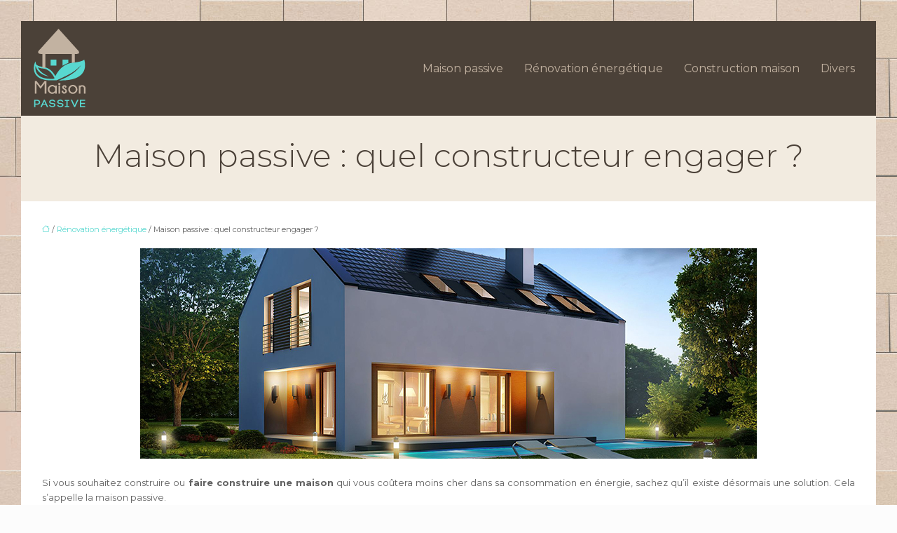

--- FILE ---
content_type: text/html; charset=UTF-8
request_url: https://www.maisonpassive.net/maison-passive-quel-constructeur-engager/
body_size: 11031
content:
<!DOCTYPE html>
<html lang="fr-FR">
<head>
<meta charset="UTF-8" />
<meta name="viewport" content="width=device-width">
<link rel="shortcut icon" href="/wp-content/uploads/2017/07/favicon.png" />
<script type="application/ld+json">
{
    "@context": "https://schema.org",
    "@graph": [
        {
            "@type": "WebSite",
            "@id": "https://www.maisonpassive.net#website",
            "url": "https://www.maisonpassive.net",
            "name": "maison passive",
            "inLanguage": "fr-FR",
            "publisher": {
                "@id": "https://www.maisonpassive.net#organization"
            }
        },
        {
            "@type": "Organization",
            "@id": "https://www.maisonpassive.net#organization",
            "name": "maison passive",
            "url": "https://www.maisonpassive.net",
            "logo": {
                "@type": "ImageObject",
                "@id": "https://www.maisonpassive.net#logo",
                "url": "https://www.maisonpassive.net/wp-content/uploads/2017/07/maison-passive-logo-2.png"
            }
        },
        {
            "@type": "Person",
            "@id": "https://www.maisonpassive.net/author/maisonpassive#person",
            "name": "maisonpassive",
            "jobTitle": "Rédaction Web",
            "url": "https://www.maisonpassive.net/author/maisonpassive",
            "worksFor": {
                "@id": "https://www.maisonpassive.net#organization"
            },
            "image": {
                "@type": "ImageObject",
                "url": ""
            }
        },
        {
            "@type": "WebPage",
            "@id": "https://www.maisonpassive.net/maison-passive-quel-constructeur-engager/#webpage",
            "url": "https://www.maisonpassive.net/maison-passive-quel-constructeur-engager/",
            "name": "Quel constructeur faut-il recruté pour une maison passive ?",
            "isPartOf": {
                "@id": "https://www.maisonpassive.net#website"
            },
            "breadcrumb": {
                "@id": "https://www.maisonpassive.net/maison-passive-quel-constructeur-engager/#breadcrumb"
            },
            "inLanguage": "fr_FR",
            "primaryImageOfPage": {
                "@id": "https://www.maisonpassive.net/wp-content/uploads/2018/12/Maison-passive.jpg"
            }
        },
        {
            "@type": "Article",
            "@id": "https://www.maisonpassive.net/maison-passive-quel-constructeur-engager/#article",
            "headline": "Maison passive : quel constructeur engager ?",
            "description": "Pour réaliser des économies d’énergie, la maison passive est la bonne alternative. Toutefois, le choix du constructeur est important : seul un professionnel reconnu RGE est indiqué dans ce sens.",
            "mainEntityOfPage": {
                "@id": "https://www.maisonpassive.net/maison-passive-quel-constructeur-engager/#webpage"
            },
            "image": {
                "@type": "ImageObject",
                "@id": "https://www.maisonpassive.net/wp-content/uploads/2018/12/Maison-passive.jpg",
                "url": "https://www.maisonpassive.net/wp-content/uploads/2018/12/Maison-passive.jpg",
                "width": 880,
                "height": 300,
                "alt": "Maison passive"
            },
            "wordCount": 617,
            "isAccessibleForFree": true,
            "articleSection": [
                "Rénovation énergétique"
            ],
            "datePublished": "2018-12-24T13:24:30+00:00",
            "author": {
                "@id": "https://www.maisonpassive.net/author/maisonpassive#person"
            },
            "publisher": {
                "@id": "https://www.maisonpassive.net#organization"
            },
            "inLanguage": "fr-FR"
        },
        {
            "@type": "BreadcrumbList",
            "@id": "https://www.maisonpassive.net/maison-passive-quel-constructeur-engager/#breadcrumb",
            "itemListElement": [
                {
                    "@type": "ListItem",
                    "position": 1,
                    "name": "Accueil",
                    "item": "https://www.maisonpassive.net/"
                },
                {
                    "@type": "ListItem",
                    "position": 2,
                    "name": "Rénovation énergétique",
                    "item": "https://www.maisonpassive.net/renovation-energetique/"
                },
                {
                    "@type": "ListItem",
                    "position": 3,
                    "name": "Maison passive : quel constructeur engager ?",
                    "item": "https://www.maisonpassive.net/maison-passive-quel-constructeur-engager/"
                }
            ]
        }
    ]
}</script>
<meta name='robots' content='max-image-preview:large' />
<title>Quel constructeur faut-il recruté pour une maison passive ?</title><meta name="description" content="Pour réaliser des économies d’énergie, la maison passive est la bonne alternative. Toutefois, le choix du constructeur est important : seul un professionnel reconnu RGE est indiqué dans ce sens."><link rel="alternate" title="oEmbed (JSON)" type="application/json+oembed" href="https://www.maisonpassive.net/wp-json/oembed/1.0/embed?url=https%3A%2F%2Fwww.maisonpassive.net%2Fmaison-passive-quel-constructeur-engager%2F" />
<link rel="alternate" title="oEmbed (XML)" type="text/xml+oembed" href="https://www.maisonpassive.net/wp-json/oembed/1.0/embed?url=https%3A%2F%2Fwww.maisonpassive.net%2Fmaison-passive-quel-constructeur-engager%2F&#038;format=xml" />
<style id='wp-img-auto-sizes-contain-inline-css' type='text/css'>
img:is([sizes=auto i],[sizes^="auto," i]){contain-intrinsic-size:3000px 1500px}
/*# sourceURL=wp-img-auto-sizes-contain-inline-css */
</style>
<style id='wp-block-library-inline-css' type='text/css'>
:root{--wp-block-synced-color:#7a00df;--wp-block-synced-color--rgb:122,0,223;--wp-bound-block-color:var(--wp-block-synced-color);--wp-editor-canvas-background:#ddd;--wp-admin-theme-color:#007cba;--wp-admin-theme-color--rgb:0,124,186;--wp-admin-theme-color-darker-10:#006ba1;--wp-admin-theme-color-darker-10--rgb:0,107,160.5;--wp-admin-theme-color-darker-20:#005a87;--wp-admin-theme-color-darker-20--rgb:0,90,135;--wp-admin-border-width-focus:2px}@media (min-resolution:192dpi){:root{--wp-admin-border-width-focus:1.5px}}.wp-element-button{cursor:pointer}:root .has-very-light-gray-background-color{background-color:#eee}:root .has-very-dark-gray-background-color{background-color:#313131}:root .has-very-light-gray-color{color:#eee}:root .has-very-dark-gray-color{color:#313131}:root .has-vivid-green-cyan-to-vivid-cyan-blue-gradient-background{background:linear-gradient(135deg,#00d084,#0693e3)}:root .has-purple-crush-gradient-background{background:linear-gradient(135deg,#34e2e4,#4721fb 50%,#ab1dfe)}:root .has-hazy-dawn-gradient-background{background:linear-gradient(135deg,#faaca8,#dad0ec)}:root .has-subdued-olive-gradient-background{background:linear-gradient(135deg,#fafae1,#67a671)}:root .has-atomic-cream-gradient-background{background:linear-gradient(135deg,#fdd79a,#004a59)}:root .has-nightshade-gradient-background{background:linear-gradient(135deg,#330968,#31cdcf)}:root .has-midnight-gradient-background{background:linear-gradient(135deg,#020381,#2874fc)}:root{--wp--preset--font-size--normal:16px;--wp--preset--font-size--huge:42px}.has-regular-font-size{font-size:1em}.has-larger-font-size{font-size:2.625em}.has-normal-font-size{font-size:var(--wp--preset--font-size--normal)}.has-huge-font-size{font-size:var(--wp--preset--font-size--huge)}.has-text-align-center{text-align:center}.has-text-align-left{text-align:left}.has-text-align-right{text-align:right}.has-fit-text{white-space:nowrap!important}#end-resizable-editor-section{display:none}.aligncenter{clear:both}.items-justified-left{justify-content:flex-start}.items-justified-center{justify-content:center}.items-justified-right{justify-content:flex-end}.items-justified-space-between{justify-content:space-between}.screen-reader-text{border:0;clip-path:inset(50%);height:1px;margin:-1px;overflow:hidden;padding:0;position:absolute;width:1px;word-wrap:normal!important}.screen-reader-text:focus{background-color:#ddd;clip-path:none;color:#444;display:block;font-size:1em;height:auto;left:5px;line-height:normal;padding:15px 23px 14px;text-decoration:none;top:5px;width:auto;z-index:100000}html :where(.has-border-color){border-style:solid}html :where([style*=border-top-color]){border-top-style:solid}html :where([style*=border-right-color]){border-right-style:solid}html :where([style*=border-bottom-color]){border-bottom-style:solid}html :where([style*=border-left-color]){border-left-style:solid}html :where([style*=border-width]){border-style:solid}html :where([style*=border-top-width]){border-top-style:solid}html :where([style*=border-right-width]){border-right-style:solid}html :where([style*=border-bottom-width]){border-bottom-style:solid}html :where([style*=border-left-width]){border-left-style:solid}html :where(img[class*=wp-image-]){height:auto;max-width:100%}:where(figure){margin:0 0 1em}html :where(.is-position-sticky){--wp-admin--admin-bar--position-offset:var(--wp-admin--admin-bar--height,0px)}@media screen and (max-width:600px){html :where(.is-position-sticky){--wp-admin--admin-bar--position-offset:0px}}

/*# sourceURL=wp-block-library-inline-css */
</style><style id='global-styles-inline-css' type='text/css'>
:root{--wp--preset--aspect-ratio--square: 1;--wp--preset--aspect-ratio--4-3: 4/3;--wp--preset--aspect-ratio--3-4: 3/4;--wp--preset--aspect-ratio--3-2: 3/2;--wp--preset--aspect-ratio--2-3: 2/3;--wp--preset--aspect-ratio--16-9: 16/9;--wp--preset--aspect-ratio--9-16: 9/16;--wp--preset--color--black: #000000;--wp--preset--color--cyan-bluish-gray: #abb8c3;--wp--preset--color--white: #ffffff;--wp--preset--color--pale-pink: #f78da7;--wp--preset--color--vivid-red: #cf2e2e;--wp--preset--color--luminous-vivid-orange: #ff6900;--wp--preset--color--luminous-vivid-amber: #fcb900;--wp--preset--color--light-green-cyan: #7bdcb5;--wp--preset--color--vivid-green-cyan: #00d084;--wp--preset--color--pale-cyan-blue: #8ed1fc;--wp--preset--color--vivid-cyan-blue: #0693e3;--wp--preset--color--vivid-purple: #9b51e0;--wp--preset--color--base: #f9f9f9;--wp--preset--color--base-2: #ffffff;--wp--preset--color--contrast: #111111;--wp--preset--color--contrast-2: #636363;--wp--preset--color--contrast-3: #A4A4A4;--wp--preset--color--accent: #cfcabe;--wp--preset--color--accent-2: #c2a990;--wp--preset--color--accent-3: #d8613c;--wp--preset--color--accent-4: #b1c5a4;--wp--preset--color--accent-5: #b5bdbc;--wp--preset--gradient--vivid-cyan-blue-to-vivid-purple: linear-gradient(135deg,rgb(6,147,227) 0%,rgb(155,81,224) 100%);--wp--preset--gradient--light-green-cyan-to-vivid-green-cyan: linear-gradient(135deg,rgb(122,220,180) 0%,rgb(0,208,130) 100%);--wp--preset--gradient--luminous-vivid-amber-to-luminous-vivid-orange: linear-gradient(135deg,rgb(252,185,0) 0%,rgb(255,105,0) 100%);--wp--preset--gradient--luminous-vivid-orange-to-vivid-red: linear-gradient(135deg,rgb(255,105,0) 0%,rgb(207,46,46) 100%);--wp--preset--gradient--very-light-gray-to-cyan-bluish-gray: linear-gradient(135deg,rgb(238,238,238) 0%,rgb(169,184,195) 100%);--wp--preset--gradient--cool-to-warm-spectrum: linear-gradient(135deg,rgb(74,234,220) 0%,rgb(151,120,209) 20%,rgb(207,42,186) 40%,rgb(238,44,130) 60%,rgb(251,105,98) 80%,rgb(254,248,76) 100%);--wp--preset--gradient--blush-light-purple: linear-gradient(135deg,rgb(255,206,236) 0%,rgb(152,150,240) 100%);--wp--preset--gradient--blush-bordeaux: linear-gradient(135deg,rgb(254,205,165) 0%,rgb(254,45,45) 50%,rgb(107,0,62) 100%);--wp--preset--gradient--luminous-dusk: linear-gradient(135deg,rgb(255,203,112) 0%,rgb(199,81,192) 50%,rgb(65,88,208) 100%);--wp--preset--gradient--pale-ocean: linear-gradient(135deg,rgb(255,245,203) 0%,rgb(182,227,212) 50%,rgb(51,167,181) 100%);--wp--preset--gradient--electric-grass: linear-gradient(135deg,rgb(202,248,128) 0%,rgb(113,206,126) 100%);--wp--preset--gradient--midnight: linear-gradient(135deg,rgb(2,3,129) 0%,rgb(40,116,252) 100%);--wp--preset--gradient--gradient-1: linear-gradient(to bottom, #cfcabe 0%, #F9F9F9 100%);--wp--preset--gradient--gradient-2: linear-gradient(to bottom, #C2A990 0%, #F9F9F9 100%);--wp--preset--gradient--gradient-3: linear-gradient(to bottom, #D8613C 0%, #F9F9F9 100%);--wp--preset--gradient--gradient-4: linear-gradient(to bottom, #B1C5A4 0%, #F9F9F9 100%);--wp--preset--gradient--gradient-5: linear-gradient(to bottom, #B5BDBC 0%, #F9F9F9 100%);--wp--preset--gradient--gradient-6: linear-gradient(to bottom, #A4A4A4 0%, #F9F9F9 100%);--wp--preset--gradient--gradient-7: linear-gradient(to bottom, #cfcabe 50%, #F9F9F9 50%);--wp--preset--gradient--gradient-8: linear-gradient(to bottom, #C2A990 50%, #F9F9F9 50%);--wp--preset--gradient--gradient-9: linear-gradient(to bottom, #D8613C 50%, #F9F9F9 50%);--wp--preset--gradient--gradient-10: linear-gradient(to bottom, #B1C5A4 50%, #F9F9F9 50%);--wp--preset--gradient--gradient-11: linear-gradient(to bottom, #B5BDBC 50%, #F9F9F9 50%);--wp--preset--gradient--gradient-12: linear-gradient(to bottom, #A4A4A4 50%, #F9F9F9 50%);--wp--preset--font-size--small: 13px;--wp--preset--font-size--medium: 20px;--wp--preset--font-size--large: 36px;--wp--preset--font-size--x-large: 42px;--wp--preset--spacing--20: min(1.5rem, 2vw);--wp--preset--spacing--30: min(2.5rem, 3vw);--wp--preset--spacing--40: min(4rem, 5vw);--wp--preset--spacing--50: min(6.5rem, 8vw);--wp--preset--spacing--60: min(10.5rem, 13vw);--wp--preset--spacing--70: 3.38rem;--wp--preset--spacing--80: 5.06rem;--wp--preset--spacing--10: 1rem;--wp--preset--shadow--natural: 6px 6px 9px rgba(0, 0, 0, 0.2);--wp--preset--shadow--deep: 12px 12px 50px rgba(0, 0, 0, 0.4);--wp--preset--shadow--sharp: 6px 6px 0px rgba(0, 0, 0, 0.2);--wp--preset--shadow--outlined: 6px 6px 0px -3px rgb(255, 255, 255), 6px 6px rgb(0, 0, 0);--wp--preset--shadow--crisp: 6px 6px 0px rgb(0, 0, 0);}:root { --wp--style--global--content-size: 1320px;--wp--style--global--wide-size: 1920px; }:where(body) { margin: 0; }.wp-site-blocks { padding-top: var(--wp--style--root--padding-top); padding-bottom: var(--wp--style--root--padding-bottom); }.has-global-padding { padding-right: var(--wp--style--root--padding-right); padding-left: var(--wp--style--root--padding-left); }.has-global-padding > .alignfull { margin-right: calc(var(--wp--style--root--padding-right) * -1); margin-left: calc(var(--wp--style--root--padding-left) * -1); }.has-global-padding :where(:not(.alignfull.is-layout-flow) > .has-global-padding:not(.wp-block-block, .alignfull)) { padding-right: 0; padding-left: 0; }.has-global-padding :where(:not(.alignfull.is-layout-flow) > .has-global-padding:not(.wp-block-block, .alignfull)) > .alignfull { margin-left: 0; margin-right: 0; }.wp-site-blocks > .alignleft { float: left; margin-right: 2em; }.wp-site-blocks > .alignright { float: right; margin-left: 2em; }.wp-site-blocks > .aligncenter { justify-content: center; margin-left: auto; margin-right: auto; }:where(.wp-site-blocks) > * { margin-block-start: 1.2rem; margin-block-end: 0; }:where(.wp-site-blocks) > :first-child { margin-block-start: 0; }:where(.wp-site-blocks) > :last-child { margin-block-end: 0; }:root { --wp--style--block-gap: 1.2rem; }:root :where(.is-layout-flow) > :first-child{margin-block-start: 0;}:root :where(.is-layout-flow) > :last-child{margin-block-end: 0;}:root :where(.is-layout-flow) > *{margin-block-start: 1.2rem;margin-block-end: 0;}:root :where(.is-layout-constrained) > :first-child{margin-block-start: 0;}:root :where(.is-layout-constrained) > :last-child{margin-block-end: 0;}:root :where(.is-layout-constrained) > *{margin-block-start: 1.2rem;margin-block-end: 0;}:root :where(.is-layout-flex){gap: 1.2rem;}:root :where(.is-layout-grid){gap: 1.2rem;}.is-layout-flow > .alignleft{float: left;margin-inline-start: 0;margin-inline-end: 2em;}.is-layout-flow > .alignright{float: right;margin-inline-start: 2em;margin-inline-end: 0;}.is-layout-flow > .aligncenter{margin-left: auto !important;margin-right: auto !important;}.is-layout-constrained > .alignleft{float: left;margin-inline-start: 0;margin-inline-end: 2em;}.is-layout-constrained > .alignright{float: right;margin-inline-start: 2em;margin-inline-end: 0;}.is-layout-constrained > .aligncenter{margin-left: auto !important;margin-right: auto !important;}.is-layout-constrained > :where(:not(.alignleft):not(.alignright):not(.alignfull)){max-width: var(--wp--style--global--content-size);margin-left: auto !important;margin-right: auto !important;}.is-layout-constrained > .alignwide{max-width: var(--wp--style--global--wide-size);}body .is-layout-flex{display: flex;}.is-layout-flex{flex-wrap: wrap;align-items: center;}.is-layout-flex > :is(*, div){margin: 0;}body .is-layout-grid{display: grid;}.is-layout-grid > :is(*, div){margin: 0;}body{--wp--style--root--padding-top: 0px;--wp--style--root--padding-right: var(--wp--preset--spacing--50);--wp--style--root--padding-bottom: 0px;--wp--style--root--padding-left: var(--wp--preset--spacing--50);}a:where(:not(.wp-element-button)){text-decoration: underline;}:root :where(a:where(:not(.wp-element-button)):hover){text-decoration: none;}:root :where(.wp-element-button, .wp-block-button__link){background-color: var(--wp--preset--color--contrast);border-radius: .33rem;border-color: var(--wp--preset--color--contrast);border-width: 0;color: var(--wp--preset--color--base);font-family: inherit;font-size: var(--wp--preset--font-size--small);font-style: normal;font-weight: 500;letter-spacing: inherit;line-height: inherit;padding-top: 0.6rem;padding-right: 1rem;padding-bottom: 0.6rem;padding-left: 1rem;text-decoration: none;text-transform: inherit;}:root :where(.wp-element-button:hover, .wp-block-button__link:hover){background-color: var(--wp--preset--color--contrast-2);border-color: var(--wp--preset--color--contrast-2);color: var(--wp--preset--color--base);}:root :where(.wp-element-button:focus, .wp-block-button__link:focus){background-color: var(--wp--preset--color--contrast-2);border-color: var(--wp--preset--color--contrast-2);color: var(--wp--preset--color--base);outline-color: var(--wp--preset--color--contrast);outline-offset: 2px;outline-style: dotted;outline-width: 1px;}:root :where(.wp-element-button:active, .wp-block-button__link:active){background-color: var(--wp--preset--color--contrast);color: var(--wp--preset--color--base);}:root :where(.wp-element-caption, .wp-block-audio figcaption, .wp-block-embed figcaption, .wp-block-gallery figcaption, .wp-block-image figcaption, .wp-block-table figcaption, .wp-block-video figcaption){color: var(--wp--preset--color--contrast-2);font-family: var(--wp--preset--font-family--body);font-size: 0.8rem;}.has-black-color{color: var(--wp--preset--color--black) !important;}.has-cyan-bluish-gray-color{color: var(--wp--preset--color--cyan-bluish-gray) !important;}.has-white-color{color: var(--wp--preset--color--white) !important;}.has-pale-pink-color{color: var(--wp--preset--color--pale-pink) !important;}.has-vivid-red-color{color: var(--wp--preset--color--vivid-red) !important;}.has-luminous-vivid-orange-color{color: var(--wp--preset--color--luminous-vivid-orange) !important;}.has-luminous-vivid-amber-color{color: var(--wp--preset--color--luminous-vivid-amber) !important;}.has-light-green-cyan-color{color: var(--wp--preset--color--light-green-cyan) !important;}.has-vivid-green-cyan-color{color: var(--wp--preset--color--vivid-green-cyan) !important;}.has-pale-cyan-blue-color{color: var(--wp--preset--color--pale-cyan-blue) !important;}.has-vivid-cyan-blue-color{color: var(--wp--preset--color--vivid-cyan-blue) !important;}.has-vivid-purple-color{color: var(--wp--preset--color--vivid-purple) !important;}.has-base-color{color: var(--wp--preset--color--base) !important;}.has-base-2-color{color: var(--wp--preset--color--base-2) !important;}.has-contrast-color{color: var(--wp--preset--color--contrast) !important;}.has-contrast-2-color{color: var(--wp--preset--color--contrast-2) !important;}.has-contrast-3-color{color: var(--wp--preset--color--contrast-3) !important;}.has-accent-color{color: var(--wp--preset--color--accent) !important;}.has-accent-2-color{color: var(--wp--preset--color--accent-2) !important;}.has-accent-3-color{color: var(--wp--preset--color--accent-3) !important;}.has-accent-4-color{color: var(--wp--preset--color--accent-4) !important;}.has-accent-5-color{color: var(--wp--preset--color--accent-5) !important;}.has-black-background-color{background-color: var(--wp--preset--color--black) !important;}.has-cyan-bluish-gray-background-color{background-color: var(--wp--preset--color--cyan-bluish-gray) !important;}.has-white-background-color{background-color: var(--wp--preset--color--white) !important;}.has-pale-pink-background-color{background-color: var(--wp--preset--color--pale-pink) !important;}.has-vivid-red-background-color{background-color: var(--wp--preset--color--vivid-red) !important;}.has-luminous-vivid-orange-background-color{background-color: var(--wp--preset--color--luminous-vivid-orange) !important;}.has-luminous-vivid-amber-background-color{background-color: var(--wp--preset--color--luminous-vivid-amber) !important;}.has-light-green-cyan-background-color{background-color: var(--wp--preset--color--light-green-cyan) !important;}.has-vivid-green-cyan-background-color{background-color: var(--wp--preset--color--vivid-green-cyan) !important;}.has-pale-cyan-blue-background-color{background-color: var(--wp--preset--color--pale-cyan-blue) !important;}.has-vivid-cyan-blue-background-color{background-color: var(--wp--preset--color--vivid-cyan-blue) !important;}.has-vivid-purple-background-color{background-color: var(--wp--preset--color--vivid-purple) !important;}.has-base-background-color{background-color: var(--wp--preset--color--base) !important;}.has-base-2-background-color{background-color: var(--wp--preset--color--base-2) !important;}.has-contrast-background-color{background-color: var(--wp--preset--color--contrast) !important;}.has-contrast-2-background-color{background-color: var(--wp--preset--color--contrast-2) !important;}.has-contrast-3-background-color{background-color: var(--wp--preset--color--contrast-3) !important;}.has-accent-background-color{background-color: var(--wp--preset--color--accent) !important;}.has-accent-2-background-color{background-color: var(--wp--preset--color--accent-2) !important;}.has-accent-3-background-color{background-color: var(--wp--preset--color--accent-3) !important;}.has-accent-4-background-color{background-color: var(--wp--preset--color--accent-4) !important;}.has-accent-5-background-color{background-color: var(--wp--preset--color--accent-5) !important;}.has-black-border-color{border-color: var(--wp--preset--color--black) !important;}.has-cyan-bluish-gray-border-color{border-color: var(--wp--preset--color--cyan-bluish-gray) !important;}.has-white-border-color{border-color: var(--wp--preset--color--white) !important;}.has-pale-pink-border-color{border-color: var(--wp--preset--color--pale-pink) !important;}.has-vivid-red-border-color{border-color: var(--wp--preset--color--vivid-red) !important;}.has-luminous-vivid-orange-border-color{border-color: var(--wp--preset--color--luminous-vivid-orange) !important;}.has-luminous-vivid-amber-border-color{border-color: var(--wp--preset--color--luminous-vivid-amber) !important;}.has-light-green-cyan-border-color{border-color: var(--wp--preset--color--light-green-cyan) !important;}.has-vivid-green-cyan-border-color{border-color: var(--wp--preset--color--vivid-green-cyan) !important;}.has-pale-cyan-blue-border-color{border-color: var(--wp--preset--color--pale-cyan-blue) !important;}.has-vivid-cyan-blue-border-color{border-color: var(--wp--preset--color--vivid-cyan-blue) !important;}.has-vivid-purple-border-color{border-color: var(--wp--preset--color--vivid-purple) !important;}.has-base-border-color{border-color: var(--wp--preset--color--base) !important;}.has-base-2-border-color{border-color: var(--wp--preset--color--base-2) !important;}.has-contrast-border-color{border-color: var(--wp--preset--color--contrast) !important;}.has-contrast-2-border-color{border-color: var(--wp--preset--color--contrast-2) !important;}.has-contrast-3-border-color{border-color: var(--wp--preset--color--contrast-3) !important;}.has-accent-border-color{border-color: var(--wp--preset--color--accent) !important;}.has-accent-2-border-color{border-color: var(--wp--preset--color--accent-2) !important;}.has-accent-3-border-color{border-color: var(--wp--preset--color--accent-3) !important;}.has-accent-4-border-color{border-color: var(--wp--preset--color--accent-4) !important;}.has-accent-5-border-color{border-color: var(--wp--preset--color--accent-5) !important;}.has-vivid-cyan-blue-to-vivid-purple-gradient-background{background: var(--wp--preset--gradient--vivid-cyan-blue-to-vivid-purple) !important;}.has-light-green-cyan-to-vivid-green-cyan-gradient-background{background: var(--wp--preset--gradient--light-green-cyan-to-vivid-green-cyan) !important;}.has-luminous-vivid-amber-to-luminous-vivid-orange-gradient-background{background: var(--wp--preset--gradient--luminous-vivid-amber-to-luminous-vivid-orange) !important;}.has-luminous-vivid-orange-to-vivid-red-gradient-background{background: var(--wp--preset--gradient--luminous-vivid-orange-to-vivid-red) !important;}.has-very-light-gray-to-cyan-bluish-gray-gradient-background{background: var(--wp--preset--gradient--very-light-gray-to-cyan-bluish-gray) !important;}.has-cool-to-warm-spectrum-gradient-background{background: var(--wp--preset--gradient--cool-to-warm-spectrum) !important;}.has-blush-light-purple-gradient-background{background: var(--wp--preset--gradient--blush-light-purple) !important;}.has-blush-bordeaux-gradient-background{background: var(--wp--preset--gradient--blush-bordeaux) !important;}.has-luminous-dusk-gradient-background{background: var(--wp--preset--gradient--luminous-dusk) !important;}.has-pale-ocean-gradient-background{background: var(--wp--preset--gradient--pale-ocean) !important;}.has-electric-grass-gradient-background{background: var(--wp--preset--gradient--electric-grass) !important;}.has-midnight-gradient-background{background: var(--wp--preset--gradient--midnight) !important;}.has-gradient-1-gradient-background{background: var(--wp--preset--gradient--gradient-1) !important;}.has-gradient-2-gradient-background{background: var(--wp--preset--gradient--gradient-2) !important;}.has-gradient-3-gradient-background{background: var(--wp--preset--gradient--gradient-3) !important;}.has-gradient-4-gradient-background{background: var(--wp--preset--gradient--gradient-4) !important;}.has-gradient-5-gradient-background{background: var(--wp--preset--gradient--gradient-5) !important;}.has-gradient-6-gradient-background{background: var(--wp--preset--gradient--gradient-6) !important;}.has-gradient-7-gradient-background{background: var(--wp--preset--gradient--gradient-7) !important;}.has-gradient-8-gradient-background{background: var(--wp--preset--gradient--gradient-8) !important;}.has-gradient-9-gradient-background{background: var(--wp--preset--gradient--gradient-9) !important;}.has-gradient-10-gradient-background{background: var(--wp--preset--gradient--gradient-10) !important;}.has-gradient-11-gradient-background{background: var(--wp--preset--gradient--gradient-11) !important;}.has-gradient-12-gradient-background{background: var(--wp--preset--gradient--gradient-12) !important;}.has-small-font-size{font-size: var(--wp--preset--font-size--small) !important;}.has-medium-font-size{font-size: var(--wp--preset--font-size--medium) !important;}.has-large-font-size{font-size: var(--wp--preset--font-size--large) !important;}.has-x-large-font-size{font-size: var(--wp--preset--font-size--x-large) !important;}
/*# sourceURL=global-styles-inline-css */
</style>

<link rel='stylesheet' id='default-css' href='https://www.maisonpassive.net/wp-content/themes/factory-templates-4/style.css?ver=f7738b4017ebaa76c06b6ca4cdc7dec2' type='text/css' media='all' />
<link rel='stylesheet' id='bootstrap5-css' href='https://www.maisonpassive.net/wp-content/themes/factory-templates-4/css/bootstrap.min.css?ver=f7738b4017ebaa76c06b6ca4cdc7dec2' type='text/css' media='all' />
<link rel='stylesheet' id='bootstrap-icon-css' href='https://www.maisonpassive.net/wp-content/themes/factory-templates-4/css/bootstrap-icons.css?ver=f7738b4017ebaa76c06b6ca4cdc7dec2' type='text/css' media='all' />
<link rel='stylesheet' id='global-css' href='https://www.maisonpassive.net/wp-content/themes/factory-templates-4/css/global.css?ver=f7738b4017ebaa76c06b6ca4cdc7dec2' type='text/css' media='all' />
<link rel='stylesheet' id='light-theme-css' href='https://www.maisonpassive.net/wp-content/themes/factory-templates-4/css/light.css?ver=f7738b4017ebaa76c06b6ca4cdc7dec2' type='text/css' media='all' />
<script type="text/javascript" src="https://code.jquery.com/jquery-3.2.1.min.js?ver=f7738b4017ebaa76c06b6ca4cdc7dec2" id="jquery3.2.1-js"></script>
<script type="text/javascript" src="https://www.maisonpassive.net/wp-content/themes/factory-templates-4/js/fn.js?ver=f7738b4017ebaa76c06b6ca4cdc7dec2" id="default_script-js"></script>
<link rel="https://api.w.org/" href="https://www.maisonpassive.net/wp-json/" /><link rel="alternate" title="JSON" type="application/json" href="https://www.maisonpassive.net/wp-json/wp/v2/posts/227" /><link rel="EditURI" type="application/rsd+xml" title="RSD" href="https://www.maisonpassive.net/xmlrpc.php?rsd" />
<link rel="canonical" href="https://www.maisonpassive.net/maison-passive-quel-constructeur-engager/" />
<link rel='shortlink' href='https://www.maisonpassive.net/?p=227' />
 
<meta name="google-site-verification" content="xreGvYS4B_n9fmfmVFAiTijYdVOk1yc17axmPRPCAGo" />
<meta name="google-site-verification" content="JtCZty6UWKKQaQDIZV2QGxVIM8gOYIvxoxMU8BUWcRE" />
<link href="https://fonts.googleapis.com/css2?family=Montserrat:ital,wght@0,100..900;1,100..900&display=swap" rel="stylesheet"> 
<style type="text/css">
.default_color_background,.menu-bars{background-color : #58d8d0 }.default_color_text,a,h1 span,h2 span,h3 span,h4 span,h5 span,h6 span{color :#58d8d0 }.navigation li a,.navigation li.disabled,.navigation li.active a,.owl-dots .owl-dot.active span,.owl-dots .owl-dot:hover span{background-color: #58d8d0;}
.block-spc{border-color:#58d8d0}
.page-content a{color : #58d8d0 }.page-content a:hover{color : #c7c7c7 }.home .body-content a{color : #58d8d0 }.home .body-content a:hover{color : #c7c7c7 }.col-menu,.main-navigation{background-color:transparent;}nav.navbar{background-color:#4b4138} .main-navigation {padding:0px;}.main-navigation.scrolled{padding:0px;}.main-navigation nav li{padding:20px 15px;}.main-navigation .logo-main{padding: 20px 20px 20px 20px;}.main-navigation  .logo-sticky{height: 40px;}@media(min-width:990px){nav li a{padding:0px!important}}.main-navigation .sub-menu{background-color: #4b4138;}nav li a{font-size:16px;}nav li a{line-height:26px;}nav li a{color:#c2b2a1!important;}nav li:hover > a,.current-menu-item > a{color:#58d8d0!important;}.sub-menu a{color:#c2b2a1!important;}.main-navigation .sub-menu{padding:0px}.main-navigation ul ul li{padding:10px}.archive h1{color:#4b4138!important;}.category .subheader,.single .subheader{padding:30px 0px }.archive h1{text-align:center!important;} .archive h1{font-size:45px}  .archive h2,.cat-description h2{font-size:25px} .archive h2 a,.cat-description h2{color:#4b4138!important;}.archive .readmore{background-color:#4b4138;}.archive .readmore{color:#ffffff;}.archive .readmore:hover{background-color:#58d8d0;}.archive .readmore:hover{color:#ffffff;}.archive .readmore{padding:8px 20px;}.archive .readmore{border-width: 0px}.single h1{color:#4b4138!important;}.single .the-post h2{color:#4b4138!important;}.single .the-post h3{color:#4b4138!important;}.single .the-post h4{color:#4b4138!important;}.single .the-post h5{color:#4b4138!important;}.single .the-post h6{color:#4b4138!important;} .single .post-content a{color:#58d8d0} .single .post-content a:hover{color:#c7c7c7}.single h1{text-align:center!important;}.single h1{font-size: 45px}.single h2{font-size: 25px}.single h3{font-size: 21px}.single h4{font-size: 18px}.single h5{font-size: 16px}.single h6{font-size: 15px}footer{background-position:top }  footer a{color: #58d8d0}#back_to_top{background-color:#58d8d0;}#back_to_top i, #back_to_top svg{color:#fff;} footer{padding:70px 0px 0px} #back_to_top {padding:3px 5px 6px;}</style>
<style>:root {
    --color-primary: #58d8d0;
    --color-primary-light: #72ffff;
    --color-primary-dark: #3d9791;
    --color-primary-hover: #4fc2bb;
    --color-primary-muted: #8cffff;
            --color-background: #FCFCFC;
    --color-text: #000000;
} </style>
<style id="custom-st" type="text/css">
body{font-family:"Montserrat",sans-serif;color:#626262 !important;font-size:13px;line-height:21px;margin:30px;}h1,h2,h3{font-weight:300;}h4,h5,h6{font-weight:700;}.b3-col-bann *{transition:.4s;}body hr{opacity:1;}.b3-col-bann:hover > span{background-color:rgba(0,0,0,0.7)!important;}.b3-col-bann:hover h2{color:#fff!important;}.widget_footer .footer-widget{font-weight:300;text-align:left;color:rgb(88,216,208);line-height:28px;font-size:20px;border-bottom:none !important;}footer{color:rgb(199,199,199);line-height:23px;font-size:13px;}footer .copyright{margin-top:50px;padding:30px 0px;border-top:1px solid rgba(255,255,255,.1);}footer .menu-deux{list-style:none;margin-left:-30px;}footer .menu-deux li:hover{color:#58d8d0;text-decoration:underline;}.widget_sidebar .sidebar-widget{color:#222;line-height:30px;padding-bottom:10px;}.widget_sidebar{margin-bottom:40px;}.post {padding:40px 30px;box-shadow:0 10px 30px rgb(0 0 0 / 7%);margin:10px;}.single .post-content{margin-bottom:0px;padding:30px;}.main-navigation .logo-main{padding:0px;}.main-navigation .menu-item-has-children:after {top:15px;color:#58d8d0;}@media (max-width:996px){.main-navigation nav li{padding:0px;}#logo{width:50%;}.logo-main{width:100%;}}</style>
</head> 

<body class="wp-singular post-template-default single single-post postid-227 single-format-standard wp-theme-factory-templates-4 catid-3" style="background-image:url(/wp-content/uploads/2022/03/home_moving_bg.jpg);background-color: #FCFCFC;">

<div class="main-navigation  container-xxl no none-mobile">
<nav class="navbar navbar-expand-lg  container-xxl">

<a id="logo" href="https://www.maisonpassive.net">
<img class="logo-main" src="/wp-content/uploads/2017/07/maison-passive-logo-2.png"   alt="logo">
<img class="logo-sticky" src="/wp-content/uploads/2017/07/maison-passive-logo-2.png" width="auto" height="40px" alt="logo"></a>

    <button class="navbar-toggler" type="button" data-bs-toggle="collapse" data-bs-target="#navbarSupportedContent" aria-controls="navbarSupportedContent" aria-expanded="false" aria-label="Toggle navigation">
      <span class="navbar-toggler-icon"><i class="bi bi-list"></i></span>
    </button>

    <div class="collapse navbar-collapse" id="navbarSupportedContent">

<ul id="main-menu" class="classic-menu navbar-nav ms-auto mb-2 mb-lg-0"><li id="menu-item-68" class="menu-item menu-item-type-taxonomy menu-item-object-category"><a href="https://www.maisonpassive.net/maison-passive/">Maison passive</a></li>
<li id="menu-item-99" class="menu-item menu-item-type-taxonomy menu-item-object-category current-post-ancestor current-menu-parent current-post-parent"><a href="https://www.maisonpassive.net/renovation-energetique/">Rénovation énergétique</a></li>
<li id="menu-item-100" class="menu-item menu-item-type-taxonomy menu-item-object-category"><a href="https://www.maisonpassive.net/construction-maison/">Construction maison</a></li>
<li id="menu-item-487" class="menu-item menu-item-type-taxonomy menu-item-object-category"><a href="https://www.maisonpassive.net/divers/">Divers</a></li>
</ul>
</div>
</nav>
</div><!--menu-->
<div style="background-color:#fff" class="body-content container-xxl px-0    add-top">
  

<div class="container-xxl subheader" style=" background-image:url();background-position:top ; background-color:rgba(242,235,224,1);">
<div id="mask" style=""></div>	
<div class="container-xxl"><h1 class="title">Maison passive : quel constructeur engager ?</h1></div></div>	



<div class="post-content container-xxl"> 


<div class="row">
<div class="  col-xxl-9  col-md-12">	



<div class="all-post-content">
<article>
<div style="font-size: 11px" class="breadcrumb"><a href="/"><i class="bi bi-house"></i></a>&nbsp;/&nbsp;<a href="https://www.maisonpassive.net/renovation-energetique/">Rénovation énergétique</a>&nbsp;/&nbsp;Maison passive : quel constructeur engager ?</div>
 <div class="text-center mb-4"><img class="img-fluid" caption="" alt="Maison passive" src="https://www.maisonpassive.net/wp-content/uploads/2018/12/Maison-passive.jpg" /></div><div class="the-post">





<p style="text-align: justify;">Si vous souhaitez construire ou <b>faire construire une maison</b> qui vous coûtera moins cher dans sa consommation en énergie, sachez qu’il existe désormais une solution. Cela s’appelle la maison passive.<span id="more-227"></span></p>
<h2 style="text-align: justify;">La maison idéale</h2>
<p style="text-align: justify;">Ce nouveau mode d’habitat écologique répondra sans aucun doute à vos attentes. Ce type d’habitation consomme moins d’énergie et permet de mieux maîtriser le chauffage de la maison. En réalité, la maison passive utilise l’énergie solaire pour son chauffage. L’isolation de ses murs et de sa toiture est bien réalisée, ce qui permet de bien réguler sa température intérieure, quelle que soit la saison. Le confort est plus optimisé que celui d’une maison normale. Par ailleurs, la maison passive purifie et réchauffe l’air intérieur par un système de ventilation ultramoderne. Son étanchéité complète permet d’éviter les pertes d’énergie. Bref, cette maison assure une bonne économie d’énergie, car sa conception et sa construction tiennent compte des avancées technologiques actuelles. Pour votre projet, référez-vous à un <a href="https://www.renaud-duby.fr/">constructeur de maison</a> dont la fiabilité est reconnue !</p>
<h2 style="text-align: justify;">Avantages et inconvénients de l’habitat passif</h2>
<p style="text-align: justify;">L’atout majeur de l’habitat écologique, donc des maisons passives, est sa faible consommation en énergie. Autrement dit, le chauffage, le refroidissement et la production d’eau chaude sont moins coûteux dans une passive que dans une maison classique. À titre d’illustration, la consommation en énergie d’une maison passive est inférieure à 30 kWhep/m²/an. Il est vrai que sa construction est 15 à 25 % plus coûteuse qu’une maison classique, mais la maison passive regorge de nombreux autres avantages. En effet, non seulement elle est respectueuse de l’environnement, mais aussi elle est plus confortable du fait d’une température stable et de l’absence des courants d’air. C’est également une maison très salubre, car l’air intérieur est filtré par un système de ventilation. Du coup, l’intérieur de la maison ne subit aucune pollution. Enfin, la maison passive est moins onéreuse dans son fonctionnement, car l’utilisation du chauffage est réduite d’environ 90 %, ce qui n’est pas le cas dans une maison classique.</p>
<h2 style="text-align: justify;">Maison passive, coûts, subventions et construction</h2>
<p style="text-align: justify;">Le coût d’une maison passive est néanmoins très élevé, entre 1 700 € à 2 200€ par mètre carré. Cependant, vous pouvez avoir droit aux aides financières telles l’éco-prêt à taux zéro, quels que soient vos revenus, ou encore le Crédit Impôt pour la Transition Energétique, pour vous aider à <b>construire votre maison</b> si la dite habitation est votre résidence principale. Vous devez par ailleurs vous rapprocher de certains organismes comme l’ANAH, pour être informé sur les subventions auxquelles vous pourrez prétendre. Quoi qu’il en soit, en faisant appel à un professionnel « Reconnu Garant de l’Environnement », il vous sera possible d’obtenir facilement certaines aides financières vous permettant de mener à terme votre <b>projet de construction de maison</b>. Pour mener à bien le projet de construction d’une maison passive, il vous faut, dans un premier temps, faire appel à une entreprise de construction de maison qui pourra vous fournir des devis. En effet, vous pouvez requérir les services d’un architecte ou d’un constructeur de maisons passives, pour mener à bien votre projet. Assurez-vous que le professionnel auquel vous faites appel est réellement un RGE, c’est-à-dire qu’il est Reconnu Garant de l’Environnement ! S’il est vrai que la construction des maisons passives est en plein essor, il existe cependant très peu de professionnels formés à ce jour. Commencez par demander un devis à chaque constructeur, pour avoir une vue d’ensemble et les tendances du marché, avant de vous décider à confier votre projet à un constructeur !</p>




</div>
</article>




<div class="row nav-post-cat"><div class="col-6"><a href="https://www.maisonpassive.net/batiment-basse-consommation-contacter-un-constructeur-specialise-a-toulouse/"><i class="bi bi-arrow-left"></i>Bâtiment basse consommation : contacter un constructeur spécialisé à Toulouse</a></div><div class="col-6"><a href="https://www.maisonpassive.net/travaux-d-isolation-thermique-par-ou-commencer/"><i class="bi bi-arrow-left"></i>Travaux d&rsquo;isolation thermique : par où commencer ?</a></div></div>

</div>

</div>	


<div class="col-xxl-3 col-md-12">
<div class="sidebar">
<div class="widget-area">





<div class='widget_sidebar'><div class='sidebar-widget'>Actualités du site</div><div class='textwidget sidebar-ma'><div class="row mb-2"><div class="col-12"><a href="https://www.maisonpassive.net/tarifs-de-l-electricite-quels-changements-pour-les-heures-pleines-heures-creuses-des-industriels/">Tarifs de l&rsquo;électricité : quels changements pour les heures pleines/heures creuses des industriels ?</a></div></div><div class="row mb-2"><div class="col-12"><a href="https://www.maisonpassive.net/pourquoi-faire-realiser-une-plaque-en-acier-sur-mesure-pour-vos-acces/">Pourquoi faire réaliser une plaque en acier sur mesure pour vos accès ?</a></div></div><div class="row mb-2"><div class="col-12"><a href="https://www.maisonpassive.net/creer-une-allee-voiture-sur-gazon-sans-endommager-le-terrain/">Créer une allée voiture sur gazon sans endommager le terrain</a></div></div><div class="row mb-2"><div class="col-12"><a href="https://www.maisonpassive.net/assurer-la-protection-du-parquet-pendant-les-travaux-avec-des-materiaux-dedies/">Assurer la protection du parquet pendant les travaux avec des matériaux dédiés</a></div></div><div class="row mb-2"><div class="col-12"><a href="https://www.maisonpassive.net/choisir-une-plaque-fonte-sur-mesure-pour-un-rendu-authentique/">Choisir une plaque fonte sur mesure pour un rendu authentique</a></div></div></div></div></div><div class='widget_sidebar'><div class='sidebar-widget'>Articles similaires</div><div class='textwidget sidebar-ma'><div class="row mb-2"><div class="col-12"><a href="https://www.maisonpassive.net/pourquoi-penser-a-l-isolation-de-toiture-terrasse/">Pourquoi penser à l’isolation de toiture terrasse ?</a></div></div><div class="row mb-2"><div class="col-12"><a href="https://www.maisonpassive.net/trouver-les-meilleures-entreprises-de-toiture-a-mons/">Trouver les meilleures entreprises de toiture à Mons</a></div></div><div class="row mb-2"><div class="col-12"><a href="https://www.maisonpassive.net/les-principes-qui-font-de-votre-logement-une-maison-passive/">Les principes qui font de votre logement une maison passive</a></div></div><div class="row mb-2"><div class="col-12"><a href="https://www.maisonpassive.net/isolation-ecologique-des-combles-quels-materiaux-choisir/">Isolation écologique des combles : quels matériaux choisir ?</a></div></div></div></div>
<style>
	.nav-post-cat .col-6 i{
		display: inline-block;
		position: absolute;
	}
	.nav-post-cat .col-6 a{
		position: relative;
	}
	.nav-post-cat .col-6:nth-child(1) a{
		padding-left: 18px;
		float: left;
	}
	.nav-post-cat .col-6:nth-child(1) i{
		left: 0;
	}
	.nav-post-cat .col-6:nth-child(2) a{
		padding-right: 18px;
		float: right;
	}
	.nav-post-cat .col-6:nth-child(2) i{
		transform: rotate(180deg);
		right: 0;
	}
	.nav-post-cat .col-6:nth-child(2){
		text-align: right;
	}
</style>



</div>
</div>
</div> </div>








</div>

</div><!--body-content-->

<footer class="container-xxl" style="background-color:#504435; ">
<div class="container-xxl">	
<div class="widgets">
<div class="row">
<div class="col-xxl-3 col-md-12">
<div class="widget_footer"><div class="footer-widget">Maisons passives</div>			<div class="textwidget"><p style="text-align: justify; vertical-align: baseline; margin: 12.0pt 0cm 12.0pt 0cm;"><span style="font-size: 10.0pt;">Les maisons passives contemporaines sont des constructions disponibles en différents budgets. Ces types d’habitations sont à la fois écologiques et économiques. Pour vivre dans des logements modernes et passifs, on peut y installer des systèmes de contrôle.</span></p>
</div>
		</div></div>
<div class="col-xxl-3 col-md-12">
<div class="widget_footer"><div class="footer-widget">Maison passive en bois</div>			<div class="textwidget"><p style="text-align: justify; vertical-align: baseline; margin: 12.0pt 0cm 12.0pt 0cm;"><span style="font-size: 10.0pt;">La maison passive est un logement bénéficiant d’une très basse consommation d’énergie. Les modèles de logements passifs sont originaires d’Allemagne et sont très populaires au nord du territoire français puisque les hivers y sont rigoureux.</span></p>
</div>
		</div></div>
<div class="col-xxl-3 col-md-12">
<div class="widget_footer"><div class="footer-widget">Villa bioclimatique</div>			<div class="textwidget"><p style="text-align: justify; vertical-align: baseline; margin: 12.0pt 0cm 12.0pt 0cm;"><span style="font-size: 10.0pt;">Les villas bioclimatiques permettent de bénéficier d’une habitation sans chauffage ni climatisation. Certains logements permettent de profiter d’une température intérieure qui ne dépasse pas 26 °C durant l’été dans une région où la chaleur atteigne 40 °C.</span></p>
</div>
		</div></div>
<div class="col-xxl-3 col-md-12">
<div class="widget_footer"><div class="footer-widget">Maison plain-pied</div>			<div class="textwidget"><p style="text-align: justify; vertical-align: baseline; margin: 12.0pt 0cm 12.0pt 0cm;"><span style="font-size: 10.0pt;">Les maisons contemporaines de plain-pied sont des habitations proposant des efforts énergétiques et une gestion optimale de l’environnement. Ces architectures associent l’écologie, la fonctionnalité et le design moderne d’un bien immobilier.</span></p>
</div>
		</div></div>
</div>
</div></div>
</footer>

<div class="to-top square" id="inactive"><a id='back_to_top'><svg xmlns="http://www.w3.org/2000/svg" width="16" height="16" fill="currentColor" class="bi bi-arrow-up-short" viewBox="0 0 16 16">
  <path fill-rule="evenodd" d="M8 12a.5.5 0 0 0 .5-.5V5.707l2.146 2.147a.5.5 0 0 0 .708-.708l-3-3a.5.5 0 0 0-.708 0l-3 3a.5.5 0 1 0 .708.708L7.5 5.707V11.5a.5.5 0 0 0 .5.5z"/>
</svg></a></div>
<script type="text/javascript">
	let calcScrollValue = () => {
	let scrollProgress = document.getElementById("progress");
	let progressValue = document.getElementById("back_to_top");
	let pos = document.documentElement.scrollTop;
	let calcHeight = document.documentElement.scrollHeight - document.documentElement.clientHeight;
	let scrollValue = Math.round((pos * 100) / calcHeight);
	if (pos > 500) {
	progressValue.style.display = "grid";
	} else {
	progressValue.style.display = "none";
	}
	scrollProgress.addEventListener("click", () => {
	document.documentElement.scrollTop = 0;
	});
	scrollProgress.style.background = `conic-gradient( ${scrollValue}%, #fff ${scrollValue}%)`;
	};
	window.onscroll = calcScrollValue;
	window.onload = calcScrollValue;
</script>






<script type="speculationrules">
{"prefetch":[{"source":"document","where":{"and":[{"href_matches":"/*"},{"not":{"href_matches":["/wp-*.php","/wp-admin/*","/wp-content/uploads/*","/wp-content/*","/wp-content/plugins/*","/wp-content/themes/factory-templates-4/*","/*\\?(.+)"]}},{"not":{"selector_matches":"a[rel~=\"nofollow\"]"}},{"not":{"selector_matches":".no-prefetch, .no-prefetch a"}}]},"eagerness":"conservative"}]}
</script>
<p class="text-center" style="margin-bottom: 0px"><a href="/plan-du-site/">Plan du site</a></p><script type="text/javascript" src="https://www.maisonpassive.net/wp-content/themes/factory-templates-4/js/bootstrap.bundle.min.js" id="bootstrap5-js"></script>

<script type="text/javascript">
$(document).ready(function() {
$( ".the-post img" ).on( "click", function() {
var url_img = $(this).attr('src');
$('.img-fullscreen').html("<div><img src='"+url_img+"'></div>");
$('.img-fullscreen').fadeIn();
});
$('.img-fullscreen').on( "click", function() {
$(this).empty();
$('.img-fullscreen').hide();
});
//$('.block2.st3:first-child').removeClass("col-2");
//$('.block2.st3:first-child').addClass("col-6 fheight");
});
</script>










<div class="img-fullscreen"></div>

</body>
</html>